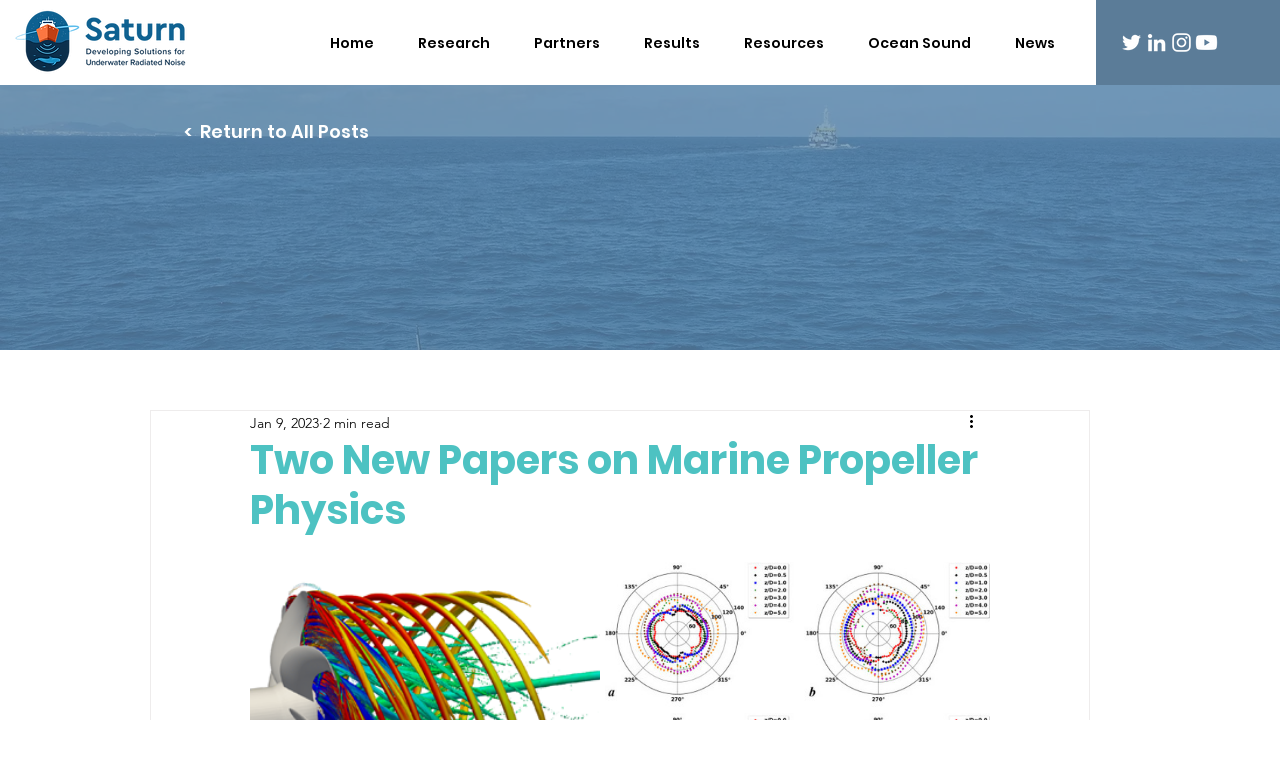

--- FILE ---
content_type: text/css; charset=utf-8
request_url: https://www.saturnh2020.eu/_serverless/pro-gallery-css-v4-server/layoutCss?ver=2&id=65f4c-not-scoped&items=3262_300_250%7C3614_573_434&container=562_740_387.15625_720&options=gallerySizeType:px%7CenableInfiniteScroll:true%7CtitlePlacement:SHOW_ON_HOVER%7CimageMargin:5%7CisVertical:false%7CgridStyle:0%7CgalleryLayout:1%7CnumberOfImagesPerRow:0%7CgallerySizePx:300%7CcubeType:fill%7CgalleryThumbnailsAlignment:none
body_size: -176
content:
#pro-gallery-65f4c-not-scoped [data-hook="item-container"][data-idx="0"].gallery-item-container{opacity: 1 !important;display: block !important;transition: opacity .2s ease !important;top: 0px !important;left: 0px !important;right: auto !important;height: 292px !important;width: 350px !important;} #pro-gallery-65f4c-not-scoped [data-hook="item-container"][data-idx="0"] .gallery-item-common-info-outer{height: 100% !important;} #pro-gallery-65f4c-not-scoped [data-hook="item-container"][data-idx="0"] .gallery-item-common-info{height: 100% !important;width: 100% !important;} #pro-gallery-65f4c-not-scoped [data-hook="item-container"][data-idx="0"] .gallery-item-wrapper{width: 350px !important;height: 292px !important;margin: 0 !important;} #pro-gallery-65f4c-not-scoped [data-hook="item-container"][data-idx="0"] .gallery-item-content{width: 350px !important;height: 292px !important;margin: 0px 0px !important;opacity: 1 !important;} #pro-gallery-65f4c-not-scoped [data-hook="item-container"][data-idx="0"] .gallery-item-hover{width: 350px !important;height: 292px !important;opacity: 1 !important;} #pro-gallery-65f4c-not-scoped [data-hook="item-container"][data-idx="0"] .item-hover-flex-container{width: 350px !important;height: 292px !important;margin: 0px 0px !important;opacity: 1 !important;} #pro-gallery-65f4c-not-scoped [data-hook="item-container"][data-idx="0"] .gallery-item-wrapper img{width: 100% !important;height: 100% !important;opacity: 1 !important;} #pro-gallery-65f4c-not-scoped [data-hook="item-container"][data-idx="1"].gallery-item-container{opacity: 1 !important;display: block !important;transition: opacity .2s ease !important;top: 0px !important;left: 355px !important;right: auto !important;height: 292px !important;width: 385px !important;} #pro-gallery-65f4c-not-scoped [data-hook="item-container"][data-idx="1"] .gallery-item-common-info-outer{height: 100% !important;} #pro-gallery-65f4c-not-scoped [data-hook="item-container"][data-idx="1"] .gallery-item-common-info{height: 100% !important;width: 100% !important;} #pro-gallery-65f4c-not-scoped [data-hook="item-container"][data-idx="1"] .gallery-item-wrapper{width: 385px !important;height: 292px !important;margin: 0 !important;} #pro-gallery-65f4c-not-scoped [data-hook="item-container"][data-idx="1"] .gallery-item-content{width: 385px !important;height: 292px !important;margin: 0px 0px !important;opacity: 1 !important;} #pro-gallery-65f4c-not-scoped [data-hook="item-container"][data-idx="1"] .gallery-item-hover{width: 385px !important;height: 292px !important;opacity: 1 !important;} #pro-gallery-65f4c-not-scoped [data-hook="item-container"][data-idx="1"] .item-hover-flex-container{width: 385px !important;height: 292px !important;margin: 0px 0px !important;opacity: 1 !important;} #pro-gallery-65f4c-not-scoped [data-hook="item-container"][data-idx="1"] .gallery-item-wrapper img{width: 100% !important;height: 100% !important;opacity: 1 !important;} #pro-gallery-65f4c-not-scoped .pro-gallery-prerender{height:291.60626203079886px !important;}#pro-gallery-65f4c-not-scoped {height:291.60626203079886px !important; width:740px !important;}#pro-gallery-65f4c-not-scoped .pro-gallery-margin-container {height:291.60626203079886px !important;}#pro-gallery-65f4c-not-scoped .pro-gallery {height:291.60626203079886px !important; width:740px !important;}#pro-gallery-65f4c-not-scoped .pro-gallery-parent-container {height:291.60626203079886px !important; width:745px !important;}